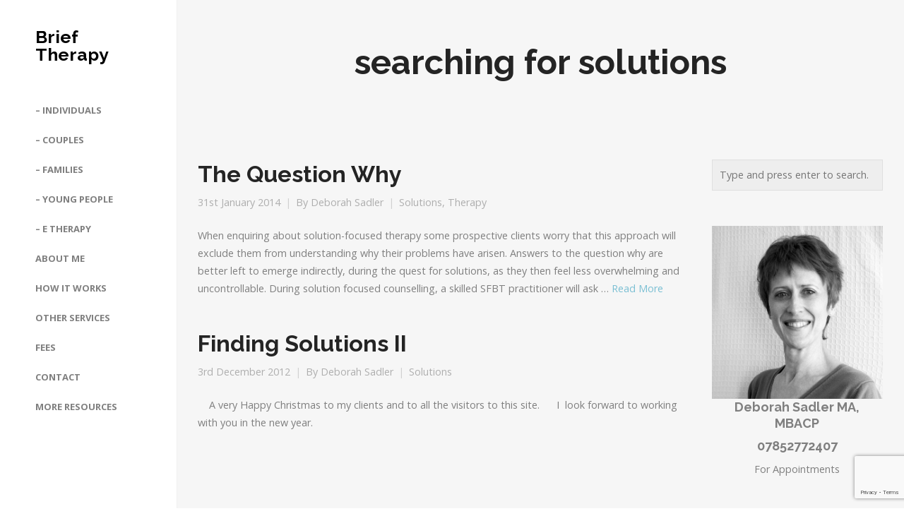

--- FILE ---
content_type: text/html; charset=utf-8
request_url: https://www.google.com/recaptcha/api2/anchor?ar=1&k=6Ledv4wUAAAAAIcR8A6NgsGMsMmkPWTAkk36MR9u&co=aHR0cHM6Ly93d3cuYnJpZWYtdGhlcmFweS5vcmcudWs6NDQz&hl=en&v=PoyoqOPhxBO7pBk68S4YbpHZ&size=invisible&anchor-ms=20000&execute-ms=30000&cb=m954wtvmxvb7
body_size: 48900
content:
<!DOCTYPE HTML><html dir="ltr" lang="en"><head><meta http-equiv="Content-Type" content="text/html; charset=UTF-8">
<meta http-equiv="X-UA-Compatible" content="IE=edge">
<title>reCAPTCHA</title>
<style type="text/css">
/* cyrillic-ext */
@font-face {
  font-family: 'Roboto';
  font-style: normal;
  font-weight: 400;
  font-stretch: 100%;
  src: url(//fonts.gstatic.com/s/roboto/v48/KFO7CnqEu92Fr1ME7kSn66aGLdTylUAMa3GUBHMdazTgWw.woff2) format('woff2');
  unicode-range: U+0460-052F, U+1C80-1C8A, U+20B4, U+2DE0-2DFF, U+A640-A69F, U+FE2E-FE2F;
}
/* cyrillic */
@font-face {
  font-family: 'Roboto';
  font-style: normal;
  font-weight: 400;
  font-stretch: 100%;
  src: url(//fonts.gstatic.com/s/roboto/v48/KFO7CnqEu92Fr1ME7kSn66aGLdTylUAMa3iUBHMdazTgWw.woff2) format('woff2');
  unicode-range: U+0301, U+0400-045F, U+0490-0491, U+04B0-04B1, U+2116;
}
/* greek-ext */
@font-face {
  font-family: 'Roboto';
  font-style: normal;
  font-weight: 400;
  font-stretch: 100%;
  src: url(//fonts.gstatic.com/s/roboto/v48/KFO7CnqEu92Fr1ME7kSn66aGLdTylUAMa3CUBHMdazTgWw.woff2) format('woff2');
  unicode-range: U+1F00-1FFF;
}
/* greek */
@font-face {
  font-family: 'Roboto';
  font-style: normal;
  font-weight: 400;
  font-stretch: 100%;
  src: url(//fonts.gstatic.com/s/roboto/v48/KFO7CnqEu92Fr1ME7kSn66aGLdTylUAMa3-UBHMdazTgWw.woff2) format('woff2');
  unicode-range: U+0370-0377, U+037A-037F, U+0384-038A, U+038C, U+038E-03A1, U+03A3-03FF;
}
/* math */
@font-face {
  font-family: 'Roboto';
  font-style: normal;
  font-weight: 400;
  font-stretch: 100%;
  src: url(//fonts.gstatic.com/s/roboto/v48/KFO7CnqEu92Fr1ME7kSn66aGLdTylUAMawCUBHMdazTgWw.woff2) format('woff2');
  unicode-range: U+0302-0303, U+0305, U+0307-0308, U+0310, U+0312, U+0315, U+031A, U+0326-0327, U+032C, U+032F-0330, U+0332-0333, U+0338, U+033A, U+0346, U+034D, U+0391-03A1, U+03A3-03A9, U+03B1-03C9, U+03D1, U+03D5-03D6, U+03F0-03F1, U+03F4-03F5, U+2016-2017, U+2034-2038, U+203C, U+2040, U+2043, U+2047, U+2050, U+2057, U+205F, U+2070-2071, U+2074-208E, U+2090-209C, U+20D0-20DC, U+20E1, U+20E5-20EF, U+2100-2112, U+2114-2115, U+2117-2121, U+2123-214F, U+2190, U+2192, U+2194-21AE, U+21B0-21E5, U+21F1-21F2, U+21F4-2211, U+2213-2214, U+2216-22FF, U+2308-230B, U+2310, U+2319, U+231C-2321, U+2336-237A, U+237C, U+2395, U+239B-23B7, U+23D0, U+23DC-23E1, U+2474-2475, U+25AF, U+25B3, U+25B7, U+25BD, U+25C1, U+25CA, U+25CC, U+25FB, U+266D-266F, U+27C0-27FF, U+2900-2AFF, U+2B0E-2B11, U+2B30-2B4C, U+2BFE, U+3030, U+FF5B, U+FF5D, U+1D400-1D7FF, U+1EE00-1EEFF;
}
/* symbols */
@font-face {
  font-family: 'Roboto';
  font-style: normal;
  font-weight: 400;
  font-stretch: 100%;
  src: url(//fonts.gstatic.com/s/roboto/v48/KFO7CnqEu92Fr1ME7kSn66aGLdTylUAMaxKUBHMdazTgWw.woff2) format('woff2');
  unicode-range: U+0001-000C, U+000E-001F, U+007F-009F, U+20DD-20E0, U+20E2-20E4, U+2150-218F, U+2190, U+2192, U+2194-2199, U+21AF, U+21E6-21F0, U+21F3, U+2218-2219, U+2299, U+22C4-22C6, U+2300-243F, U+2440-244A, U+2460-24FF, U+25A0-27BF, U+2800-28FF, U+2921-2922, U+2981, U+29BF, U+29EB, U+2B00-2BFF, U+4DC0-4DFF, U+FFF9-FFFB, U+10140-1018E, U+10190-1019C, U+101A0, U+101D0-101FD, U+102E0-102FB, U+10E60-10E7E, U+1D2C0-1D2D3, U+1D2E0-1D37F, U+1F000-1F0FF, U+1F100-1F1AD, U+1F1E6-1F1FF, U+1F30D-1F30F, U+1F315, U+1F31C, U+1F31E, U+1F320-1F32C, U+1F336, U+1F378, U+1F37D, U+1F382, U+1F393-1F39F, U+1F3A7-1F3A8, U+1F3AC-1F3AF, U+1F3C2, U+1F3C4-1F3C6, U+1F3CA-1F3CE, U+1F3D4-1F3E0, U+1F3ED, U+1F3F1-1F3F3, U+1F3F5-1F3F7, U+1F408, U+1F415, U+1F41F, U+1F426, U+1F43F, U+1F441-1F442, U+1F444, U+1F446-1F449, U+1F44C-1F44E, U+1F453, U+1F46A, U+1F47D, U+1F4A3, U+1F4B0, U+1F4B3, U+1F4B9, U+1F4BB, U+1F4BF, U+1F4C8-1F4CB, U+1F4D6, U+1F4DA, U+1F4DF, U+1F4E3-1F4E6, U+1F4EA-1F4ED, U+1F4F7, U+1F4F9-1F4FB, U+1F4FD-1F4FE, U+1F503, U+1F507-1F50B, U+1F50D, U+1F512-1F513, U+1F53E-1F54A, U+1F54F-1F5FA, U+1F610, U+1F650-1F67F, U+1F687, U+1F68D, U+1F691, U+1F694, U+1F698, U+1F6AD, U+1F6B2, U+1F6B9-1F6BA, U+1F6BC, U+1F6C6-1F6CF, U+1F6D3-1F6D7, U+1F6E0-1F6EA, U+1F6F0-1F6F3, U+1F6F7-1F6FC, U+1F700-1F7FF, U+1F800-1F80B, U+1F810-1F847, U+1F850-1F859, U+1F860-1F887, U+1F890-1F8AD, U+1F8B0-1F8BB, U+1F8C0-1F8C1, U+1F900-1F90B, U+1F93B, U+1F946, U+1F984, U+1F996, U+1F9E9, U+1FA00-1FA6F, U+1FA70-1FA7C, U+1FA80-1FA89, U+1FA8F-1FAC6, U+1FACE-1FADC, U+1FADF-1FAE9, U+1FAF0-1FAF8, U+1FB00-1FBFF;
}
/* vietnamese */
@font-face {
  font-family: 'Roboto';
  font-style: normal;
  font-weight: 400;
  font-stretch: 100%;
  src: url(//fonts.gstatic.com/s/roboto/v48/KFO7CnqEu92Fr1ME7kSn66aGLdTylUAMa3OUBHMdazTgWw.woff2) format('woff2');
  unicode-range: U+0102-0103, U+0110-0111, U+0128-0129, U+0168-0169, U+01A0-01A1, U+01AF-01B0, U+0300-0301, U+0303-0304, U+0308-0309, U+0323, U+0329, U+1EA0-1EF9, U+20AB;
}
/* latin-ext */
@font-face {
  font-family: 'Roboto';
  font-style: normal;
  font-weight: 400;
  font-stretch: 100%;
  src: url(//fonts.gstatic.com/s/roboto/v48/KFO7CnqEu92Fr1ME7kSn66aGLdTylUAMa3KUBHMdazTgWw.woff2) format('woff2');
  unicode-range: U+0100-02BA, U+02BD-02C5, U+02C7-02CC, U+02CE-02D7, U+02DD-02FF, U+0304, U+0308, U+0329, U+1D00-1DBF, U+1E00-1E9F, U+1EF2-1EFF, U+2020, U+20A0-20AB, U+20AD-20C0, U+2113, U+2C60-2C7F, U+A720-A7FF;
}
/* latin */
@font-face {
  font-family: 'Roboto';
  font-style: normal;
  font-weight: 400;
  font-stretch: 100%;
  src: url(//fonts.gstatic.com/s/roboto/v48/KFO7CnqEu92Fr1ME7kSn66aGLdTylUAMa3yUBHMdazQ.woff2) format('woff2');
  unicode-range: U+0000-00FF, U+0131, U+0152-0153, U+02BB-02BC, U+02C6, U+02DA, U+02DC, U+0304, U+0308, U+0329, U+2000-206F, U+20AC, U+2122, U+2191, U+2193, U+2212, U+2215, U+FEFF, U+FFFD;
}
/* cyrillic-ext */
@font-face {
  font-family: 'Roboto';
  font-style: normal;
  font-weight: 500;
  font-stretch: 100%;
  src: url(//fonts.gstatic.com/s/roboto/v48/KFO7CnqEu92Fr1ME7kSn66aGLdTylUAMa3GUBHMdazTgWw.woff2) format('woff2');
  unicode-range: U+0460-052F, U+1C80-1C8A, U+20B4, U+2DE0-2DFF, U+A640-A69F, U+FE2E-FE2F;
}
/* cyrillic */
@font-face {
  font-family: 'Roboto';
  font-style: normal;
  font-weight: 500;
  font-stretch: 100%;
  src: url(//fonts.gstatic.com/s/roboto/v48/KFO7CnqEu92Fr1ME7kSn66aGLdTylUAMa3iUBHMdazTgWw.woff2) format('woff2');
  unicode-range: U+0301, U+0400-045F, U+0490-0491, U+04B0-04B1, U+2116;
}
/* greek-ext */
@font-face {
  font-family: 'Roboto';
  font-style: normal;
  font-weight: 500;
  font-stretch: 100%;
  src: url(//fonts.gstatic.com/s/roboto/v48/KFO7CnqEu92Fr1ME7kSn66aGLdTylUAMa3CUBHMdazTgWw.woff2) format('woff2');
  unicode-range: U+1F00-1FFF;
}
/* greek */
@font-face {
  font-family: 'Roboto';
  font-style: normal;
  font-weight: 500;
  font-stretch: 100%;
  src: url(//fonts.gstatic.com/s/roboto/v48/KFO7CnqEu92Fr1ME7kSn66aGLdTylUAMa3-UBHMdazTgWw.woff2) format('woff2');
  unicode-range: U+0370-0377, U+037A-037F, U+0384-038A, U+038C, U+038E-03A1, U+03A3-03FF;
}
/* math */
@font-face {
  font-family: 'Roboto';
  font-style: normal;
  font-weight: 500;
  font-stretch: 100%;
  src: url(//fonts.gstatic.com/s/roboto/v48/KFO7CnqEu92Fr1ME7kSn66aGLdTylUAMawCUBHMdazTgWw.woff2) format('woff2');
  unicode-range: U+0302-0303, U+0305, U+0307-0308, U+0310, U+0312, U+0315, U+031A, U+0326-0327, U+032C, U+032F-0330, U+0332-0333, U+0338, U+033A, U+0346, U+034D, U+0391-03A1, U+03A3-03A9, U+03B1-03C9, U+03D1, U+03D5-03D6, U+03F0-03F1, U+03F4-03F5, U+2016-2017, U+2034-2038, U+203C, U+2040, U+2043, U+2047, U+2050, U+2057, U+205F, U+2070-2071, U+2074-208E, U+2090-209C, U+20D0-20DC, U+20E1, U+20E5-20EF, U+2100-2112, U+2114-2115, U+2117-2121, U+2123-214F, U+2190, U+2192, U+2194-21AE, U+21B0-21E5, U+21F1-21F2, U+21F4-2211, U+2213-2214, U+2216-22FF, U+2308-230B, U+2310, U+2319, U+231C-2321, U+2336-237A, U+237C, U+2395, U+239B-23B7, U+23D0, U+23DC-23E1, U+2474-2475, U+25AF, U+25B3, U+25B7, U+25BD, U+25C1, U+25CA, U+25CC, U+25FB, U+266D-266F, U+27C0-27FF, U+2900-2AFF, U+2B0E-2B11, U+2B30-2B4C, U+2BFE, U+3030, U+FF5B, U+FF5D, U+1D400-1D7FF, U+1EE00-1EEFF;
}
/* symbols */
@font-face {
  font-family: 'Roboto';
  font-style: normal;
  font-weight: 500;
  font-stretch: 100%;
  src: url(//fonts.gstatic.com/s/roboto/v48/KFO7CnqEu92Fr1ME7kSn66aGLdTylUAMaxKUBHMdazTgWw.woff2) format('woff2');
  unicode-range: U+0001-000C, U+000E-001F, U+007F-009F, U+20DD-20E0, U+20E2-20E4, U+2150-218F, U+2190, U+2192, U+2194-2199, U+21AF, U+21E6-21F0, U+21F3, U+2218-2219, U+2299, U+22C4-22C6, U+2300-243F, U+2440-244A, U+2460-24FF, U+25A0-27BF, U+2800-28FF, U+2921-2922, U+2981, U+29BF, U+29EB, U+2B00-2BFF, U+4DC0-4DFF, U+FFF9-FFFB, U+10140-1018E, U+10190-1019C, U+101A0, U+101D0-101FD, U+102E0-102FB, U+10E60-10E7E, U+1D2C0-1D2D3, U+1D2E0-1D37F, U+1F000-1F0FF, U+1F100-1F1AD, U+1F1E6-1F1FF, U+1F30D-1F30F, U+1F315, U+1F31C, U+1F31E, U+1F320-1F32C, U+1F336, U+1F378, U+1F37D, U+1F382, U+1F393-1F39F, U+1F3A7-1F3A8, U+1F3AC-1F3AF, U+1F3C2, U+1F3C4-1F3C6, U+1F3CA-1F3CE, U+1F3D4-1F3E0, U+1F3ED, U+1F3F1-1F3F3, U+1F3F5-1F3F7, U+1F408, U+1F415, U+1F41F, U+1F426, U+1F43F, U+1F441-1F442, U+1F444, U+1F446-1F449, U+1F44C-1F44E, U+1F453, U+1F46A, U+1F47D, U+1F4A3, U+1F4B0, U+1F4B3, U+1F4B9, U+1F4BB, U+1F4BF, U+1F4C8-1F4CB, U+1F4D6, U+1F4DA, U+1F4DF, U+1F4E3-1F4E6, U+1F4EA-1F4ED, U+1F4F7, U+1F4F9-1F4FB, U+1F4FD-1F4FE, U+1F503, U+1F507-1F50B, U+1F50D, U+1F512-1F513, U+1F53E-1F54A, U+1F54F-1F5FA, U+1F610, U+1F650-1F67F, U+1F687, U+1F68D, U+1F691, U+1F694, U+1F698, U+1F6AD, U+1F6B2, U+1F6B9-1F6BA, U+1F6BC, U+1F6C6-1F6CF, U+1F6D3-1F6D7, U+1F6E0-1F6EA, U+1F6F0-1F6F3, U+1F6F7-1F6FC, U+1F700-1F7FF, U+1F800-1F80B, U+1F810-1F847, U+1F850-1F859, U+1F860-1F887, U+1F890-1F8AD, U+1F8B0-1F8BB, U+1F8C0-1F8C1, U+1F900-1F90B, U+1F93B, U+1F946, U+1F984, U+1F996, U+1F9E9, U+1FA00-1FA6F, U+1FA70-1FA7C, U+1FA80-1FA89, U+1FA8F-1FAC6, U+1FACE-1FADC, U+1FADF-1FAE9, U+1FAF0-1FAF8, U+1FB00-1FBFF;
}
/* vietnamese */
@font-face {
  font-family: 'Roboto';
  font-style: normal;
  font-weight: 500;
  font-stretch: 100%;
  src: url(//fonts.gstatic.com/s/roboto/v48/KFO7CnqEu92Fr1ME7kSn66aGLdTylUAMa3OUBHMdazTgWw.woff2) format('woff2');
  unicode-range: U+0102-0103, U+0110-0111, U+0128-0129, U+0168-0169, U+01A0-01A1, U+01AF-01B0, U+0300-0301, U+0303-0304, U+0308-0309, U+0323, U+0329, U+1EA0-1EF9, U+20AB;
}
/* latin-ext */
@font-face {
  font-family: 'Roboto';
  font-style: normal;
  font-weight: 500;
  font-stretch: 100%;
  src: url(//fonts.gstatic.com/s/roboto/v48/KFO7CnqEu92Fr1ME7kSn66aGLdTylUAMa3KUBHMdazTgWw.woff2) format('woff2');
  unicode-range: U+0100-02BA, U+02BD-02C5, U+02C7-02CC, U+02CE-02D7, U+02DD-02FF, U+0304, U+0308, U+0329, U+1D00-1DBF, U+1E00-1E9F, U+1EF2-1EFF, U+2020, U+20A0-20AB, U+20AD-20C0, U+2113, U+2C60-2C7F, U+A720-A7FF;
}
/* latin */
@font-face {
  font-family: 'Roboto';
  font-style: normal;
  font-weight: 500;
  font-stretch: 100%;
  src: url(//fonts.gstatic.com/s/roboto/v48/KFO7CnqEu92Fr1ME7kSn66aGLdTylUAMa3yUBHMdazQ.woff2) format('woff2');
  unicode-range: U+0000-00FF, U+0131, U+0152-0153, U+02BB-02BC, U+02C6, U+02DA, U+02DC, U+0304, U+0308, U+0329, U+2000-206F, U+20AC, U+2122, U+2191, U+2193, U+2212, U+2215, U+FEFF, U+FFFD;
}
/* cyrillic-ext */
@font-face {
  font-family: 'Roboto';
  font-style: normal;
  font-weight: 900;
  font-stretch: 100%;
  src: url(//fonts.gstatic.com/s/roboto/v48/KFO7CnqEu92Fr1ME7kSn66aGLdTylUAMa3GUBHMdazTgWw.woff2) format('woff2');
  unicode-range: U+0460-052F, U+1C80-1C8A, U+20B4, U+2DE0-2DFF, U+A640-A69F, U+FE2E-FE2F;
}
/* cyrillic */
@font-face {
  font-family: 'Roboto';
  font-style: normal;
  font-weight: 900;
  font-stretch: 100%;
  src: url(//fonts.gstatic.com/s/roboto/v48/KFO7CnqEu92Fr1ME7kSn66aGLdTylUAMa3iUBHMdazTgWw.woff2) format('woff2');
  unicode-range: U+0301, U+0400-045F, U+0490-0491, U+04B0-04B1, U+2116;
}
/* greek-ext */
@font-face {
  font-family: 'Roboto';
  font-style: normal;
  font-weight: 900;
  font-stretch: 100%;
  src: url(//fonts.gstatic.com/s/roboto/v48/KFO7CnqEu92Fr1ME7kSn66aGLdTylUAMa3CUBHMdazTgWw.woff2) format('woff2');
  unicode-range: U+1F00-1FFF;
}
/* greek */
@font-face {
  font-family: 'Roboto';
  font-style: normal;
  font-weight: 900;
  font-stretch: 100%;
  src: url(//fonts.gstatic.com/s/roboto/v48/KFO7CnqEu92Fr1ME7kSn66aGLdTylUAMa3-UBHMdazTgWw.woff2) format('woff2');
  unicode-range: U+0370-0377, U+037A-037F, U+0384-038A, U+038C, U+038E-03A1, U+03A3-03FF;
}
/* math */
@font-face {
  font-family: 'Roboto';
  font-style: normal;
  font-weight: 900;
  font-stretch: 100%;
  src: url(//fonts.gstatic.com/s/roboto/v48/KFO7CnqEu92Fr1ME7kSn66aGLdTylUAMawCUBHMdazTgWw.woff2) format('woff2');
  unicode-range: U+0302-0303, U+0305, U+0307-0308, U+0310, U+0312, U+0315, U+031A, U+0326-0327, U+032C, U+032F-0330, U+0332-0333, U+0338, U+033A, U+0346, U+034D, U+0391-03A1, U+03A3-03A9, U+03B1-03C9, U+03D1, U+03D5-03D6, U+03F0-03F1, U+03F4-03F5, U+2016-2017, U+2034-2038, U+203C, U+2040, U+2043, U+2047, U+2050, U+2057, U+205F, U+2070-2071, U+2074-208E, U+2090-209C, U+20D0-20DC, U+20E1, U+20E5-20EF, U+2100-2112, U+2114-2115, U+2117-2121, U+2123-214F, U+2190, U+2192, U+2194-21AE, U+21B0-21E5, U+21F1-21F2, U+21F4-2211, U+2213-2214, U+2216-22FF, U+2308-230B, U+2310, U+2319, U+231C-2321, U+2336-237A, U+237C, U+2395, U+239B-23B7, U+23D0, U+23DC-23E1, U+2474-2475, U+25AF, U+25B3, U+25B7, U+25BD, U+25C1, U+25CA, U+25CC, U+25FB, U+266D-266F, U+27C0-27FF, U+2900-2AFF, U+2B0E-2B11, U+2B30-2B4C, U+2BFE, U+3030, U+FF5B, U+FF5D, U+1D400-1D7FF, U+1EE00-1EEFF;
}
/* symbols */
@font-face {
  font-family: 'Roboto';
  font-style: normal;
  font-weight: 900;
  font-stretch: 100%;
  src: url(//fonts.gstatic.com/s/roboto/v48/KFO7CnqEu92Fr1ME7kSn66aGLdTylUAMaxKUBHMdazTgWw.woff2) format('woff2');
  unicode-range: U+0001-000C, U+000E-001F, U+007F-009F, U+20DD-20E0, U+20E2-20E4, U+2150-218F, U+2190, U+2192, U+2194-2199, U+21AF, U+21E6-21F0, U+21F3, U+2218-2219, U+2299, U+22C4-22C6, U+2300-243F, U+2440-244A, U+2460-24FF, U+25A0-27BF, U+2800-28FF, U+2921-2922, U+2981, U+29BF, U+29EB, U+2B00-2BFF, U+4DC0-4DFF, U+FFF9-FFFB, U+10140-1018E, U+10190-1019C, U+101A0, U+101D0-101FD, U+102E0-102FB, U+10E60-10E7E, U+1D2C0-1D2D3, U+1D2E0-1D37F, U+1F000-1F0FF, U+1F100-1F1AD, U+1F1E6-1F1FF, U+1F30D-1F30F, U+1F315, U+1F31C, U+1F31E, U+1F320-1F32C, U+1F336, U+1F378, U+1F37D, U+1F382, U+1F393-1F39F, U+1F3A7-1F3A8, U+1F3AC-1F3AF, U+1F3C2, U+1F3C4-1F3C6, U+1F3CA-1F3CE, U+1F3D4-1F3E0, U+1F3ED, U+1F3F1-1F3F3, U+1F3F5-1F3F7, U+1F408, U+1F415, U+1F41F, U+1F426, U+1F43F, U+1F441-1F442, U+1F444, U+1F446-1F449, U+1F44C-1F44E, U+1F453, U+1F46A, U+1F47D, U+1F4A3, U+1F4B0, U+1F4B3, U+1F4B9, U+1F4BB, U+1F4BF, U+1F4C8-1F4CB, U+1F4D6, U+1F4DA, U+1F4DF, U+1F4E3-1F4E6, U+1F4EA-1F4ED, U+1F4F7, U+1F4F9-1F4FB, U+1F4FD-1F4FE, U+1F503, U+1F507-1F50B, U+1F50D, U+1F512-1F513, U+1F53E-1F54A, U+1F54F-1F5FA, U+1F610, U+1F650-1F67F, U+1F687, U+1F68D, U+1F691, U+1F694, U+1F698, U+1F6AD, U+1F6B2, U+1F6B9-1F6BA, U+1F6BC, U+1F6C6-1F6CF, U+1F6D3-1F6D7, U+1F6E0-1F6EA, U+1F6F0-1F6F3, U+1F6F7-1F6FC, U+1F700-1F7FF, U+1F800-1F80B, U+1F810-1F847, U+1F850-1F859, U+1F860-1F887, U+1F890-1F8AD, U+1F8B0-1F8BB, U+1F8C0-1F8C1, U+1F900-1F90B, U+1F93B, U+1F946, U+1F984, U+1F996, U+1F9E9, U+1FA00-1FA6F, U+1FA70-1FA7C, U+1FA80-1FA89, U+1FA8F-1FAC6, U+1FACE-1FADC, U+1FADF-1FAE9, U+1FAF0-1FAF8, U+1FB00-1FBFF;
}
/* vietnamese */
@font-face {
  font-family: 'Roboto';
  font-style: normal;
  font-weight: 900;
  font-stretch: 100%;
  src: url(//fonts.gstatic.com/s/roboto/v48/KFO7CnqEu92Fr1ME7kSn66aGLdTylUAMa3OUBHMdazTgWw.woff2) format('woff2');
  unicode-range: U+0102-0103, U+0110-0111, U+0128-0129, U+0168-0169, U+01A0-01A1, U+01AF-01B0, U+0300-0301, U+0303-0304, U+0308-0309, U+0323, U+0329, U+1EA0-1EF9, U+20AB;
}
/* latin-ext */
@font-face {
  font-family: 'Roboto';
  font-style: normal;
  font-weight: 900;
  font-stretch: 100%;
  src: url(//fonts.gstatic.com/s/roboto/v48/KFO7CnqEu92Fr1ME7kSn66aGLdTylUAMa3KUBHMdazTgWw.woff2) format('woff2');
  unicode-range: U+0100-02BA, U+02BD-02C5, U+02C7-02CC, U+02CE-02D7, U+02DD-02FF, U+0304, U+0308, U+0329, U+1D00-1DBF, U+1E00-1E9F, U+1EF2-1EFF, U+2020, U+20A0-20AB, U+20AD-20C0, U+2113, U+2C60-2C7F, U+A720-A7FF;
}
/* latin */
@font-face {
  font-family: 'Roboto';
  font-style: normal;
  font-weight: 900;
  font-stretch: 100%;
  src: url(//fonts.gstatic.com/s/roboto/v48/KFO7CnqEu92Fr1ME7kSn66aGLdTylUAMa3yUBHMdazQ.woff2) format('woff2');
  unicode-range: U+0000-00FF, U+0131, U+0152-0153, U+02BB-02BC, U+02C6, U+02DA, U+02DC, U+0304, U+0308, U+0329, U+2000-206F, U+20AC, U+2122, U+2191, U+2193, U+2212, U+2215, U+FEFF, U+FFFD;
}

</style>
<link rel="stylesheet" type="text/css" href="https://www.gstatic.com/recaptcha/releases/PoyoqOPhxBO7pBk68S4YbpHZ/styles__ltr.css">
<script nonce="MSOpybgNoXG0-32O0kWBRw" type="text/javascript">window['__recaptcha_api'] = 'https://www.google.com/recaptcha/api2/';</script>
<script type="text/javascript" src="https://www.gstatic.com/recaptcha/releases/PoyoqOPhxBO7pBk68S4YbpHZ/recaptcha__en.js" nonce="MSOpybgNoXG0-32O0kWBRw">
      
    </script></head>
<body><div id="rc-anchor-alert" class="rc-anchor-alert"></div>
<input type="hidden" id="recaptcha-token" value="[base64]">
<script type="text/javascript" nonce="MSOpybgNoXG0-32O0kWBRw">
      recaptcha.anchor.Main.init("[\x22ainput\x22,[\x22bgdata\x22,\x22\x22,\[base64]/[base64]/bmV3IFpbdF0obVswXSk6Sz09Mj9uZXcgWlt0XShtWzBdLG1bMV0pOks9PTM/bmV3IFpbdF0obVswXSxtWzFdLG1bMl0pOks9PTQ/[base64]/[base64]/[base64]/[base64]/[base64]/[base64]/[base64]/[base64]/[base64]/[base64]/[base64]/[base64]/[base64]/[base64]\\u003d\\u003d\x22,\[base64]\x22,\x22IU3ChMKSOhJCLETCg2LDkMOSw4rCvMOow4HCs8OwZMKXwqvDphTDsiTDm2I7wqrDscKtccKREcKeFVMdwrM7woA6eATDqAl4w7nCoDfCl3h2wobDjSTDp0ZUw4bDmGUOw44Bw67DrC7CiCQ/w6vCmHpjG1ptcXnDmCErMsOOTFXClMOKW8Ocwqx+DcK9wrTCtMOAw6TCvz/CnngHLCIaFGc/w6jDgQFbWD/CkWhUwqLCuMOiw6ZgOcO/[base64]/DisKgwr/DqxjDkkvCksOmwr9KFDTCqmMCwqZaw79Fw6FcJMO1NR1aw5/CksKQw63CjCLCkgjCtGfClW7CnTBhV8O5E0dCHcK4wr7DgSE7w7PCqi7DkcKXJsKzFUXDmcKVw7LCpyvDrzI+w5zCngMRQ0ZNwr9YIsOJBsK3w4vCtn7CjU/Cj8KNWMKFLxpecjYWw6/DmMKLw7LCrX5qWwTDmRg4AsO4TgF7RhnDl0zDthoSwqYxwqAxaMKJwoJ1w4UKwpl+eMOPU3E9PA/CoVzCpA8tVy0TQxLDmMK0w4k7w7HDo8OQw5tVwqnCqsKZFBFmwqzCnSDCtXxMS8OJcsKFworCmsKAwp/CisOjXVjDvMOjb0rDpiFSWWhwwqd+wpokw6fCocK0wrXCscK+wrEfThDDiVkHw5/CksKjeTR4w5lVw4N3w6bCmsKqw6rDrcO+WR5XwrwWwrVcaTLCp8K/w6YTwpx4wr9EawLDoMKMBDcoLBvCqMKXL8O2wrDDgMO8WsKmw4IWOMK+wqwqwr3CscK4W3Nfwq0Sw7VmwrEuw6XDpsKQYMKCwpByXQ7CpGM7w54LfRUuwq0jw4HDqsO5wrbDv8Kew7wHwqRNDFHDmsKcwpfDuFvCmsOjYsKEw4/ChcKnbMKHCsOkdRDDocK/QV7Dh8KhGMOhdmvCkMOAd8OMw51FQcKNw4TCk217wo4qfjsUwo7DsG3DscOXwq3DiMK2Ox9/w7DDrMObwpnCm2vCpCF5wo9tRcOuRsOMwofCscKuwqTChmTCusO+f8K1HcKWwq7DlXVaYXV1RcKGS8K8HcKhwq3CqMONw4E6w5pww6PCpDMfwpvCrn/DlXXCklDCpmoGw5fDnsKCH8KwwplhTjM7wpXCtsOqM13Clm5VwoM/w5NhPMKXelIgRcKOKm/Dqwplwr4+wrfDuMO5eMKhJsO0wp1nw6vCoMKGS8K2XMKeTcK5OmI0woLCr8K6ERvCsWHDiMKZV20DaDojKR/[base64]/[base64]/CihzCssOVZGVpw75Uwo5Cw7/[base64]/CscOGfcK8w5rDl8KIwrpbOMKhCsODwrwhwqZfw7ZbwqRYwq7DrsOtw6XDmxhMZcKfeMKqw6Ucw5HDu8KUw4hGXCd9wr/[base64]/CvcKVwqFzO0Bkwp7Dng7CpcKwdU5QwqXCqsKZw5MRFVo+w5/[base64]/Cp8O0w457w4dWPDLDq8KNXMKRQ3QcwoR+HGbCmMKIwqXDocOGRHDDgADCp8O0fMKEIcKsw7/CocKQBHEWwr/[base64]/QmBlYcOMwohGecOhIMKLw7ZVcz8TZcOkFMKMwpV7PcOfbMOBw414w5rDgBTDmMOYw7DDlyPDvcO/JB7ChcK4KMOwEsOaw5zCnBx2IMOqwr/CgMK+SMO0wpsYwoDCnDAewpsRVcKCwqLCqsOeesOYbGrCl004Vxo1EmPCp0fCkcKrT0dDwrLDlX1qw6bDrsKQw5fCtMOYKnXCjBbDgCXDtzBqOcOWKwkDwo3Cs8OFAcO1X2dfb8KAwqQNw67DvMKeRcKyMxHDhEjCmsOJLMOIWsOAw5BLw6/DiSoKeMOOw7ctwoIxwpFDw5IPw78zwr/CvsKwAnPCkFUhVXjClXfCtkE/H3pZwpYhw7vCj8O4wow8fMKKGnFRP8OOGMKQVcO+wodmwrVmRsOdIExuwp/DisKZwp7Dsi5XWGbDix94PcKnSWfCiXnDkn3CqMK5eMOIw4vCmsOsXMO8KUbCo8OgwoFTw6Q4aMKqwoXDizfCmcKnawVxwpVCwoPDihrCrQTCoTNYw6J2EjnCmMOJwrfDgcK7ScKtwpjCuyfDlT9WbAfCuDUpZV1nwozCnMOCMcKxw7cew5TCv3fCt8O9RkXCqsOTwr/Ckl0Mw4VDwrbCn1TDjsOLwowcwpsxFCbDtSrCs8K/w6c/w4bCu8KgwqLCl8KvDgg0wr7DgBxJAkfCpMO3PcOAI8KJwpMLX8KSCMK4wo0hblhfHiFww53DtVXCoScKBcOSNTPCkMKEeUXCvsKFasOow6tpX3HDmzkvUwLDnzdywr1wwpfDgVkMw5UResK/SmM0NMOhw7Elwr54fwhvJsOzw6A7X8KWJsKMdcOGQyLCo8OGwrVJw7PDtsO9w4/Dr8O4bB/DmsK7CsKmKcKnIVXDnC/DnMOqw5jDt8Obw6J/[base64]/DrVVcw5A9WMO6w6/DmcOQVA14w6zCicO+aMKUcB0hwp0wKcOZwpdKWMK1IcOFwrAXw5nChWMCGcKNZ8KvEmTCl8OiAMOQwr3CpAo2bXliLBsNRAZvw5TDlXciY8Onw6XCiMO7wpLDl8KLbcOEwq/[base64]/VsKBw6BFAkNgw45ewp7CnwbDtcKgwqYiMzvDpMKHQnbCrjwmwp9UOj9QJA9zwoPDj8OTw5fChMK0w5TClGvDnlNZRcOxwqRqR8K/DkTCo0NTwoPCqsKzwqvDmcOUwq3Cl3HCnTvDisKbw4YPwoHCsMONflxXcMK4w4jDpWLDtwfDiTvCscK3YhlQCh5dZEAZw6QTw6sIwoLDgcKuw5Q1w77DhR/CklPDmx4OKcKMNCVXNMKuE8KCwo3DtsK4QkhYw6DDqMKUwpFOw5jDqMKnamnDvsKdaDHDgmM3wpYLQMK2cWNqw4MIwqEqwrDDizHCpRZ8w77CvMK5w4BUBcKbwpPCh8OFwovDgwPDtT5hUgnDuMOtaB9rw6VVwohvw4LDpg5/HcKUSyQmZ1jDusKIwrHDqXJQwroEFmsIKxFnw7xyBi07w7BNw6kaYAVwwpPDg8Omw5LCjcKfwrNHPcOCwoHCkMK1HhPDrlnCrMOGOcKQesOXw4rDjsKifiNVbmnCuX8MPsOif8K/Q0AnDzc2wo8vwofCo8KjOTAUH8KBwrPDlcOFMcOywrzDgsKQHEfDiF0lwpYKHg1aw4drw7TCu8KiFcKjax01Z8K7wp4Ze3V8d07DicOOw6MQw67DtlvDmiFELnIhw54ew7LDt8O+woNuwrbCkxfCssObF8Omw5zDusOZcjHCoD/[base64]/DrmAow5xRAsKLIMKDckHCsMO9w6UCGMOWYjUMMcKTwpwwwojDi1rDoMK/wqwCAU5/w745TDF+w6FXZ8OnInLDo8KuaXDCh8KLFcK0OCbCuxrDtsOCw7nCkMOJMCFwwpNMwpVqE35fPsObTsKJwq7DhsOMA2rClsOvw6sDw4UVw5lZwoHCkcK9e8KSw67CmnLDjUfCsMK+KcKKeS0Pw4jCpcOiwoDCpT85wrvCtsKOwrdrL8OARsO+fcKHDAdyEsKYw4PDi0l/aMOnWSg8ZDXDkGDDpcKoS24pw4/[base64]/[base64]/NsK7w5XCvHAMw44aw6rDtMOKYcK9w7pJw63DgTXCuT8RLy7Dl23CiWI7wrNGw7tQbEfDhMOlw5rCoMKuw4oDw5TDo8OKw7lgwq5ffcOYbcKhHMKBUsKtwr7CnMKRwojDkMKXJh1iKgQjwozDksKCGE/[base64]/CtxIfw6Jawr/CicO/D1cww5lBbcKBwo/CpcKjw5jChMOyw5zDlcOJIMOywoI3wp3DtBTDhMKedMKIX8O4WzbDmFREw7wRccOiwp7DqFd4wpUzasKFJBXDl8Oqw4pNwoDCjkA9w6PDvn8kw5rCqxIvwoMxw4VRISnCosKyIMOzw6gRwq7CucKMw6LCgHXDr8KeRMKvw47DgsK/csOYwrjCvEnDhcOLElHDh3AcX8OMwpnCpcK4Ki57w6lAwrBxAWIaH8OUwpvDiMOcwrnCjFbDksKEw5hIZT3CjMKVOcOfwozCqnsZwobCp8Ktw5gzQMK0wqFlYsOcZz/CkcO1ODnDj1HCj33DuQrDscOsw4kzwpjDr15OES9ew6zCnUfCjwtZJE0EUcO1U8KrM0LDgsOPOmI2fyXDsFrCi8Kvwr8mw43Do8KFwp1Yw7Now4jCuTrDnMK6EXLCnlfClVMww4DCk8KGw6l+BsK6w6zCjQIZw5/ClcOVwoQVw4TDt0AvNMKQdCrDs8OSIcOrwqFlwpg7LiTCvcKuehXClU1ww7IIdcOhwovDhwPCtMOwwqpyw43CrEcSwpJ6w5PDtTXCnQDDjcO2wrzClw/DjsKBwr/Cg8O7wrMKw6nDhi1BdEFRwo9kUsKMRMKzFsOnwr9XUALDoVvDjRbDv8KpAkPDjcKUw7nCrT86w7jCsMO2NgfCmFBkaMKiSAPDlGIWPXQEd8OhHVU/aUrDj2vDj2LDl8K2w5DDrsOTTcOGKFXDr8O3ZEp1H8KYw5VvORrDrVlzPcKyw6XCpsK/YMOwwqbCt2fDnMOAw7gUw43DjSzDg8O9w5Jnw6g8w57Cn8OuQsKGw7MgwpnCiQjCsy85w7HCgCbDpQXCvcOEDsOzNsOQOktMwpphwp8Cwr/DtClhZRsmwrhJdMK2PHgpwqDCokJcHC7CqsOeRsOdwq5qw6jCqcOqLMOdw6DCt8K6VBXDv8KmZMOkw6XDnnFUwrUaw5vDt8KvRFwRwpnDhSMPw5fDrRbCg24JVnPCvMKmw6HCtTl/w73DtMK2Gk98w4bDi3N2wqrCnQ1bw4/CgcKGNsKHw7RVwooiR8O7YyfDusO4HMOpeAvContABzEqInHChRRKRi7DnsOcDlUkw4tAwrsuElA0BcOawrTCon3CssO/fz3CvsKrMConwpVQw6IwUcK2TcOwwrYRwpzDrcOcw5gfwophwp0UGSrDinLCmMOQeVZzw5nDsyrCksKaw48ZBMOMwpfChGNvJ8K/B2/DssOGbsOQw7k8w4B2w5osw4QHJ8O6YCAIwrFXw4LCtMOza0c2w6XClDkbDsKdw5/CiMOBw54xVCnCpsK3UcO0MzLDjCbDt2fCrMKSPx/[base64]/OhpNw4kGfCPDrHrCmQjDi8Ojw5HCsRscDkHCo14ww5vCkcKEaHtaAhDCsBYRVMKTwpfCgGbCjwHCj8Okwr/DuTbDinrCm8OmwpvDrMK3T8OYw7t2NnMLXXfDl3/[base64]/DocKJwodPR1tJwrrDp1/CnB5xw43DuCnDoxRvw6HDrQPCpWEsw5nCi2zDm8O+CMOzWMO8wovDnxrCtsO/CcOOclJswqvDl0jCjsKywrjDtsKmZ8KJwq3Dn31YMcK8w4XDtsKvdMOKw4LCgcOuM8Kuw65Rw5J5YjY6QcO/BcK/wpF5wqZnwq5wfDZHfVvCmQXDncKYw5c5wrYhw53CuWNafyjCk3RyY8KMJwQ3UsKpZsKowq/CpsK2wqTDhw13UMKXw5DDh8OVSzHCohAwwojDlsO8OcKyfEYXw7fCpSdjAHc0wqkOw4YLLMOgUMKCMhXCj8KyWE7Do8OvLEjDnsOyOCxaCBRcIcK/woYqTEdswqhtVAvCt1EzAjZDF1k6YnzDj8OjwrzDgMOFVsOjIk/CljvDsMKDecKjw6PDjioFIjAlw4TDicOsC2zDu8KTwoRXXcOqw7UdwoTCjwDCkcOuRjFLcQ4eRMKbaCUXw7XCqy3DtzLCrGjCr8K/w53CmytNaS5Cw7zDrk4swrdFw6lTEMKjWFvDtsKxWsOUwpBPb8O8w7/CucKmRwzDjsKGwplKw6/Co8O/fQEkF8OiwozDqsKhw6snKFlhHzZuw7bCj8Kvwr3Dp8KaVMOkd8KewprDhcObe2lCwoFEw7ltDlpUw7vChC/CnxBER8OUw6hzFmcCwoPCuMK+OG/DhlIXcxN3T8KKTsKlwonDq8Ovw4UwCcOGwqrDr8OJwp4vOl8XZsOuw65CecKuIz/[base64]/[base64]/[base64]/ClsOQwrPDk8OTDh4nw4MRC8OdBG3ChcKFw51mw57Co8OBLMOtwpTDrlYvwrvDrcOFw7ZjOjx2wonCpcKeXQd/bFTDkcOQwrrCiRdZFcK5wrLCo8OMwqrCtMKYFzzDtWrDksO1FMO+w4h5akcGXAfDuWY7wqrDs1JebsOxwrjDg8OPFAMxwrUAwqvCoSDCokMZwpILZsOEMR1Rw7fDkw/Cm0Ufe37CrE9kT8KVb8KEwozCgRBOw7hFH8OGw4HDjMK+WMOpw7HDnMO4w4Fuw5cYY8K2worDg8KEGydnQMO+dMOjGMO8wrpFWHlZwo8vw5QvLjUBP3XDlUZnFMObZGlbQHk6wpR/NsKZw5zCtcORLgMGwosUP8KzFsO2wokPUEXCpkc/[base64]/DiBcOaWXDtcOUw4AbTMK1ayFEw6wswqkDwq5zw57CnnbCpMK2NBMhS8O+UcOeQsKwP2VswqTDo2AOw7QUXBbCv8OpwqIkUxssw4EAwrPCnMKIMsKLHw8zfHzCm8OCYMOTV8OpLVw+HUvDi8K7dsOsw4PDiyzDlHt8anfDtRkYYmoAw5DDkz/[base64]/w7DCmj42wqLCl8OswoTCucOSFiHDlXhXXXMDw7vDlcKoeg5+wr7CnMKvXWYFZ8KQMTRXw5kOwqZrOMOdw6xDwp/[base64]/RnoqKT16KxHDgHPCmwbDnD0gwoh4wpJzwqx9VwUxJ8KNVTJBw4d9OhXCjcKVK2nCicOLRsKFecOXworCmsK7w4Ugw7pWwrEwVsOBc8Kjw4bDtcOWwrw/L8KIw5p1wpbCt8OGBMOuwrhswrUxSm4xDzgHwojCqMK1TMKCw70Nw7nDm8K9G8OUw7TCsjXChjLDjxY4wolyLMO1wqXDhMKPw4DDlBPDtycSBsKpeChew6LDhcKKT8OKw65Mw7pNwq/DmWPDosOfX8OZckFTwqgfwpgsc2w0wopTw4DDhiEIw5t6bMOswoTCkMOiwoBjOsOoQxYSwokRZMKNw6jDhVjCqzwZNlobwoB+w6jDlMK9w47CtMKVwqHDlcKeWMOgwrLDon4dPMKXEMKGwrhqw7jDvcOGYHXDjsOuKVbCnMOOfsOVJix3w5jCih/DilfCh8K6w7HDjcKgc31mfsOsw7hsHU1iwo7DtjsWX8Kpw6fCo8KKPWfDrRVjWUDChSbDusO6wojCiyjDl8KKw6HCqjLDkTTDlRxwQcOISVAiWx7DhH52YXYqwp7CkcOBI3hCTj/[base64]/DqkXCi2bDvcOHw73DiBVTN8KdIB3CgxXCrsO0w5vCpTU5dnrCp2/DssO+B8K0w7nDpXrCqXTClipAw7zCjMKaf0LChD86TFfDrMK+VMO6BFDCvhrCi8KwAMK1FMOJwo/Dg30gwpHDscK7CHQYwoXDolHDs29xwoFxwoDDgT9+EQrChAzCvAVpGlLCilLDlVHCs3TDuDU+RFtNLRnDjh0ITDsCw7gVbcOfRQoMRX7Crktnw6cIRcOQasKnAkxfNMKcw5rCnj1lUMKtesOtQ8O0wrcnw49dw5nCuFg5w4Q4wqPDoHzCucOqFCPDtgM/[base64]/Dhi7Dj8OPwofCu0MKwqDDisOVF1cwwqDDl2TCrSnDvWnDlGlWwqsuw5MAw5UNESBOOV9kPMOaXcOBwqEiwpzCtU5PGSItw7vCnsO4cMO/WksiwojDs8KZw5HDusOPwpkCw47DuMOBHsOrw4nChsOiSA8cw6LCqGTCmjHCgWzCvA/CnjHCnDYvWGUGwqQfwoDDs2Z4wqfDo8OUwpLDqsKrwrFBw60UGsK3w4FtE2Zyw75WO8KwwpdMw7FDWToqwpVbWRTDp8K5FzkJwqXDlC3CpcOAwrLCp8K0wpXDqMKgAsK0YsKUwrAWchlAc3zCkMKSa8O9asKBFsKEwp3DshvCggPDrl5Pb155I8K4QzLCnA/[base64]/wrMxM8KLw75Nw49QJcOEYMO6FWHCoEjDl1rCj8KeXcOcw7sFYsKtwrRCRcOAAcOrbxzDkMO6ITbCrwXDj8KhHiPCtg43wq0qwrbDmcOiNzHCoMKyw5Vew6vDgXjDgz/DhcKGCBAbecOgcMKYwoHDjcKjfMOoWhhpJiUywqDCiWTCnMK1wonCtsKicsK9MlfCnUJkwpjCncOjwqzDmMKiPRLCmn8VwpTCtsKFw4lOeCPCvCMtw7BWwpDDripHEsOWaD/DnsK7wqZjXyFxdcKTwr4Ww53CksKIw6R9wozCmjFuwq4nPcO5acKvw4lkw6LCgMKbwqzDiDVaeBLDtksvPsKRw6zDuyELEcOOL8Kxwr3CoW13JSXDt8OmGQLDkWMFL8OxwpbCmMKWPBLCv3/Ck8O/a8ONOT3DpMKaPcKawqvDoDxgwojCj8O8YcKQPMOBwrjChg5RXBPDqg3CtjF+w6YAw47CtcKkHcOSdsKcwoFTK25owqTCqcKnw7bCtcOYwq8mbSxIGcOAH8OtwqJbcg5zw7NAw7PDgcKZwoowwp3Ds1Nuwo/Cukobw5TDicOOBmPDmsOGwp1Pw5/DuDLCjGLCicKYw4gUwr7CgVzDnsKpw4VUYcOoWi/Dg8KRw7gZA8KcJcO7wotcw6R/[base64]/wpBKw4pNah0ICwzDlMONSMO5TXoOI8Kmw40Uw4/DvA7CnFITwpvDpcOIIsOVTGPDqBwowpRXwrPDhcOQDEXCoyYnCcOZwrbDhcObRsO7w67CqE/DiDMbScKqTCBsVcK1fcKlwpYGw5AxwpXDgsKnw6DCnGUxw4DDgHNiRMOEwq84FcKBHk4yRsOtw7HDk8K6w5PDvSHCmMKewrfCpAPDg1LCs0LDgcKsf0PDjzHDilDDjR5nw65Awo9zw6DCiDwDwpXCsHdNw6/Ds0zDkELCmgPCp8KFw6xowrvDt8KvCU/CuHzDm0QYFFjCu8OUwpTCvMKjH8Kpw7Zkw4fDizx0w6/ChD0AR8Kuw6vDm8KBHsOKw4E4wrjDu8K8X8KDwpLDuxLCksORJCZfCxJ4w5/ClRrDncKgwrpnw5rDkMKgwr7CnMK1w4stLxk/wohUwoFyB1sFQMK2HW/CnhIICsOewqAyw5NswoTCtSTCscKnen3DmsKVwrJEw74pJsOUw73CpTxVNcKSw6hrSH3Cpi5yw4/[base64]/[base64]/w5LDtk3CmMKBwqscwqh6FsK/[base64]/CmxJbw5DDoMK/w6DCuQsYeMOpZzYCcx8ew7cub3hWWcKtwp5bPm4/QUjDgsKAw6LCh8Kmw6NDfQoQwr/CmCDChDXDmcOQwpoVPcOXPUh3w61eIMKNwqQ8OsOBw48swpnDok/DmMO2PcOfTcK3EMKOc8KzeMOnwr4eThbDkErDiFtRwr5mw5EiGVEpC8K0PMOPHMORdsOiNcOHwqfCgFfChMKhwr0ab8OZMsKLwrIIBsK3SsOcwp3DtkwWwr4SYT/DhcKoScO3E8KnwoxKw77Cj8OdEx5mX8K1K8OJXsK9NUpYDsKBwqzCpy7DkcOEwptsFMOuP0QcUsOkwqrChMOmbMO0w7Q1KcO3wpEgZk3ClmnDmMKlw490ZMKfwrQtPy8Cwq83F8KDRsOKw7s5W8KaCy8nwpfCq8KlwoBUw4/[base64]/Di0BfE8KSw5QNU8OsHUgWKRJnDxbCrHdFIsOVDMO3wqhQO2oSw6wvwobCvnd2I8OiVMKSXh/DrjFOWsODw7vCmMOgFMO7w754w6zDizgNJ38uFcOYG2fCosKgw7o+OsOkwq0/[base64]/Dsx8bw5XDpcKpw5PDj8KWw55cw6fCuMOBw4VOLBdsIlMhdRjCi2Z6JDtZIjo1wpYLw6x8aMOxw6EHFRTDnMOkQsOjwrEzwp5Qw53Ds8OqbiNJc2/DlmdFwojCjC5ew5bDpcOhZsKIBiLDqsOsVlfDnUIIWRrDjsOBw7Y1RcOYwoURw4NuwrFzw5vDrMKOeMOxwqMuw4gRbsK7CsKDw6LDvsKJDjZUw4/CoUQ7d0UlTcKpZjh4wrnDhHbCjgV9bMOSYMKzRjrCig/Ds8OXw5fDhsOHw58iPn/DhBxewrxfTVUlHcKXeGNjE07Cig06ZXVXE05JRGA8HS/DqzQ7U8KBw7B0w5HDo8OBN8O9w7obw4d9f3PCl8OfwpccJg/CvgB6wprDrcKyA8O9wqJOJ8Kjwr/Dv8Oqw5jDvzDCncKGw4VLVx/Dm8K3YcKaAsO9QyBhATBhKDXCosKGw4vCph/[base64]/B8KmQnldPsKIGRYsbBRyfsKXNVTCmk/Crz9ZM0/Cs244wphDwq4Mw4TDrsO1wq7CpsK9QcK5NnHDmXrDnjkkBcK0U8KVTQA2w4rDhzRUX8OKw49BwpwgwooSwrgbwqTCmsO/fcOyW8OwajEfwqJ7w68Pw5bDs2QNOX3DmV9HGBFZw5FLbRsAwrEjHR/[base64]/QxjDqMKBRibDiMKTFUthRMOdw5vCpCXDiMKWwojCpnrDkSA7worCh8KUZsOHw4/[base64]/[base64]/DoyYfw5zDhytnV2V4JMKJAQNaMFXDuXgNcUxJFA5NOH/Dvm/DqgfCtG3Cv8OhNzDDsA/DlSpPw6/DlyoMwrkVwp/Dm3vDngxuD2/Du0wwwpHCmW/Dt8OrXVjDj1Ifwqh6P2fCnsKQw74JwoTCqQk3WzQUwoErVsOTHk7Cp8Oow6EEZcKeB8Kyw6gBwq1mwrRAw6nCn8KIUTrDuhXCs8O/QMK9w6AVwrfCosOww53DpyXCp3HDhTsIF8Kyw6o7woMzw6hcZcKeB8OnwpTDrcOIXAjCn1jDtcOmw67ChFPCg8KdwrJxwoVfwp0/wqUKWcOPWGXCqsOQeVJ9N8OmwrdUagAlw409w7HCsklgKMOVwoYlwoRCDcKeBsKBw4zDsMOnfmfCgH/CvQHDocK7csK2w4E1KAjClELCvMOlwpDChsKfw4bCgy3Ct8KTwo3DnMOWwpnCtMOjQMKKflYGNT7CqsOWw7zDvQcRBBNAO8O/IwMzwrbDvzjDlMOwwq3DhcOAw77DijPDiQcOw5nCqTbDlFgFw4jClcKBZcK1w6PDi8O0w6chwog2w7PCkkk8w6dMw5B3VcKwwqfDp8OEHMKrwpzCqzLCpMKvwrfCpcKxeUrCi8Kew5wgw50bwq1jw7ANw43DoXzCscK/w6/[base64]/CnyfDp8K6XhHCo8KCwp3CsMKUB8O/w6vCtMOvw5nDuGzDk3hywqPCqMOSwp0Xw6QpwqXCl8Knw5ICf8KeaMO4Z8K2w6TDt107GVkFw7DDvy5qwofDr8Orw5pEb8Oew7tgwpLCosKQw4ERwpArbV9EMMOTw4F5woldGEnDo8KPBiMew75LO1TCtsKaw5kQf8OcwqrDqkVkwrEow5/DlW/CtDg+w4rCnBVvX2grXnl+T8OQwrUQwqUZZcOYwpR2wp9mdCDCpsKGw5kaw75yJsKow5vDvC9SwonDtHrCnX8ON3Mzw4EPRMK4L8K7w58aw4ArLMKnw7XCr2bCm2nCqMOwwp7CgMOnax/[base64]/Dh3PDj8KJUFfCrAQeKMOSccOqwq/CpQUiYcKSK8ORw4pHRcKjCTwIAH7DjS5Uwp7CuMKjwrdSwqo8Z0FpOGLCqGzDuMOjwrsQVnB+wrXDqw7Dn0VBbS4acsOswotBMhEvK8OOw7DDocOvb8Klw5lYL0JDLcOFw742GMKhwqvDvsOeAcKyJTZ5w7XDjl/[base64]/w5nDn2cZw7HDscOGw6cBwpPCtUtBwo92WsOtwqfDsMKaIxfDqMOtwpR/fMOwZsOdwqjDhG/DnRcwwpfDs3t7w7BJBsKGwqA/CsKUasOZLRdvw4hOcMORX8OyGMOWIMKZWsOQfSsVw5ATwp7CrMKbw7bCi8ODWMKZZcK4E8OHwpnDol40PcOkFMK6OcKQw5Iww5bDo1TCvw15w4VpNXDDnGtfWlXDs8KXw7QYwpdbJ8ONUMKEw5fChcKSLkPCucOzVcOyXho/[base64]/AMKWNMOeScKvw4I0CcOAT8ObwrrCkT/CnMOLFi7CrsOow6pewoVnVxdRUiHDsGRLwqbCuMONZHgPwqLCthbDnX44c8KNV2F0eRQZKcKAIEh4HMOhNcOBcFnDgsOPR2PDl8KXwrp2fw/Ck8KzwrfDg2nDsGLDtlh1w77CmsKGB8OoYMK4UW3Dq8OxYMOlwoXCshDCpRZEwobDqcOOw7PCm2nDnwzDmMOQDsOGGEsbH8K6w6PDpMK0wrMcw5fDp8OHWMOJw4ZuwocrbiHDk8Kyw6c+SzZUwp1eMULCtCXDuz/CsT9vw5A4esK+wqXDgDRJwoRkLnXDkifCmMKEIE9gw6U7S8K0wrMCWcKfw5YVGEzCmmrDiTZGwp3DncKLw7gkw6ZTKDzDs8Oew7/DsCM2wobCti7Dm8OIDl1cw7tXMMOOw6NdMcOITcK3RcKJwo/ClcKfwr0QGsKGw5glKT/[base64]/CgsObY8ORT8O6IgnDjMKHwoJWKj3DlVdew61ZwpHDjDU5wrcaZEhOdmLCiDUeJMKOL8Kcw4l0VsK4wqHCnsOHwpxzPAjDusKNw6rDjMK7d8K3GihKL3AGwogHw74jw4tnwq3DikDCjMOMw7t3wqMnG8OLGV7CkhVIw6nCp8O8wpLCpxbCsWMbWMK9dsKoNMODSsOCCl/CkFRfNWhtYGbDoz1gwqDCqMOua8Kdw7whdMOmF8O6UMK/[base64]/CnMKDw6g2wrTDqHjChARDw5bCgSdAwooIZH8BfUDCk8Kdw7rCg8KSw4AQMi7DuCVxwptFDMKNKcKdwqPCjCwhLyPCs0LDi2sbw4ljw6PDqw9FL1YAa8ORwot/w497w7Mvw7vDpibCiCDCrsKswo3DjgsvTMKbwo3DjzsjcMONw6HDr8KRw63DgWTCoG9JXsO/F8KDI8KKw4XDu8KDDkNQwpnCk8OtVlkuc8KxeSXCr0AgwoB6fVBpasOBVlvCiWnCk8OpTMO9ZA/CgH4ENMK0UsKUwo/Cq1QwJMOEwpPCqsK+w4nDqTtaw7dTMcOPwowoL2bDsT1AF2Bnw6sPwpY9QMOQKWZVMMKsUWnCkl4FdcKFw40uw5PDrMObdMKBwrPDhcKWwoBmRgvDr8OBwqbChnrDoW4swopLw69sw6bClW/[base64]/UUfDn19TfMKzK33DoU/CiHjDl1cWOsKGCMKtw57DkMKBw6nDucKEV8KDw6jCskPDoGfDjxtKwr1kw61kwpR4A8K7w47Dj8OvIMK3wrrCoQvDjsK0UsOKwpHCpcO1woDChcKfw5Rpwq8swptXSDXChhzDvCkAScK9D8KNbcKSw4/Doihaw6hJahzChxoiw48NUzXDvcKfwqTDgcK9w4vDvjRCw77Ct8O5B8ORw5piw5BsBMKXw5YsMsKPw5nCunjCk8K/wozCrzEpY8Kzw5lmYjDDuMKdUVrDrsOzQ2thLHnCln3CrhdPw4QmKsKiWcOiwqTCnMK0OBbDscKYwp7Cm8Ogw6NywqJdcMK0w4nCgsKVw4LChRXCscOeeCBxFC7DucOZwpx/WzoOw7rCpgFoGsKLwrZJHcKiGXDDoirChT3CgRM4Um3CvsOgwqNdYMKmETLCp8KvE2t1wp/Du8KFworDiErDrU94w5sAZMK7GMOsQzoRwofDsAjDpMOEJEjDuWlDwofDl8KMwqwWAcOMdlbCl8KbW0zCu29Me8ObIsKjwqHDmcKee8KtMcOUC3F1wr/[base64]/Dp8K7HXAUwrR7wp0dYsOTw7ZaTQPCshhww5QeRsOjfVHCvCTDtjTCjFkZWMKxLcKGR8OqJcO6YMOnw4MRBV1rNxLCnMO3IhrDu8KQwp3DkDXChsKgw4dQQg/DilHCvndQw54+ZsKsTcO0wqNKc09bbsOvwrhyAMKMdDvDpwHDqhcINzAiRsKAwqBYW8KXwqJvwptpw77CtHlvwp1degXDlcOyXsKIKjjDkylRGELDvUzChsOCW8KKbgY1EUbDlsOrwpDDnxjCmSUTwp3ChC/DlsK9w4DDrsOENMODw4XDtMKCYBESEcK/w57DtW1Nw7TDim/DhsKTD2bDhn1Sd0oWw5nDpH7Dk8KJwrzDlj0twqV+wogqw7Y2L3HDjhfCnMOOwoXDncOyYsKgRDs6Sm/CmcOPRBrCvGVWw53Ds1JUw7hqPGBQAzJ0wrjDucOWBzt7wo/Csn4Zw5hawqfDk8OFVX3CjMKSwqPCkTPDi199wpTCicKVKsOewqfDiMOSwo0Aw4cPdMKbB8K/YMODwqPCsMOwwqPDl1PDuBXCrcOZE8KYwq/CksOYYMK5w7p4SDzCtkjCmW8Tw6rCoRVbw47DicOOFMORdcOjKz/CiUzCusOgUMOzwoR3w4jCh8KFwpHDjTcUH8KIJFzCmlLCt3jCnS7Dhks9wqU/AMK1w7TDqcK0wqNURGPCoF9sK17Cj8OKJ8KBPBtcw5Qse8OgccORwr7CjcO5FCfDn8KlwpTDoRk8wqTCqcO+T8OgFMOiQ2PDtcO7NcKCLwsDw7wpwrXCkcOzEsOBPsKeworCoDzCjkIEw6TDrxfDtDxXw4rCpg0sw7tVWT0rw7gBw75MA0/DuBTCuMKiw5/CqWTCtMK8b8OSHVBNC8KXGcO4wonDqTjCo8OdNsKOGTnCh8KnwqXDrsK0AD3CjsOhZMKxwoBDwrXDicOiw4bCkcOWVyrChFrCkMKpw5AEwobCtMKnDzMLUHhLwrLCum1DLDfCpnBBwq7DhcOmw5gIDcOSw6FZwqJTwoAqUC/[base64]/[base64]/[base64]/CisOlwqE0wpDClsOCAsOvwrMMasOTT2fCoFbCsWrCvUtbw4YNdxlwF0fDkx0pMsOXwrpqw7LCgMOxwo7Cs0cdF8O1R8OMWnZfCMOKw5lywo7DtypcwpJ3wo0UwojCu0BkHU9eJcKhwqfCrRzDqsKXwr/Ckg/ClCDDtEUTw6zDvhR1w6DDqz89MsO7J2NzE8K1WsOTHGbCtcOKCcOIwrbDvMKkFygVwqQHZTlww5hrwrnCkMOAw6bCkQvDisK3wrZPScO7EFzCjsOGLWJFwpDDgEHCnsKwfMKhRmcvCinCpMOvw7jDtVDDogzDs8OKwrQiBMOswr/CtBfCsnQPw5dsUcKww7XDpcO3w43CvMOgPxXDlcOSRibChCYDOcO6w492DF5+fWcnw5wXw7cSUyUcwq/DusO7S03CtT4HTsOMcwDDv8Kuf8O+woEdGmfDlcOBd07CncKrAWNJPcOHMsKgKcK1w5jCmMOMwoh6IcOBXMOvw4opaBLDr8KYLETDqhEVwqNrw78ZDSHCvRhcw4ENaQXCliXCg8OjwqQWw6ZhKcKcCcOTf8KybMO5w6LCr8Olwp/[base64]/Ct8OnDlwMVUZDM8K9wpt9w6lawpXCpMOWw53Cjn9TwoFYwrrDrcOVw5LDlMKfIU9uwqM8LjcywpvDpB5Dwr1YwpLDn8K9wp1kPGgFNsOgw6tbwoMWUCgIU8Oyw4s6bnovYx7Co23DjgcDwozCi0fDuMKxBmZuecK7wqvDnQTCvAUkLDfDjsO2wos3wrNOZcK/w5vDlsKMwqrDjsOuwonCisKtCMOOwpPCmwPCosKkwr0UZcKJK05EwqXClcOsw7DCoQLDjnhfw7vDvXQ2w7hZw5fCjsOgLlHCgcO1w4ZywrfCvmtDc1DCkSnDlcK0w67CncKXPcKYw5xCI8Osw63Cp8OyaQ/DhE3DrjNYwp7CgAfCvsK9WTxNFBzDk8KHa8KURCrCpHLCjsK+wpUrwp/CjQLCpXEow4/CuTvCiDjDmsKQacKSwo/Dl0oWJDDDh2ocJsOgYMOPCXgrAULDgU0aTgbCryYsw5Rcwo/CgcOYQsOfwrjCucOkwrrCvUBwAcK0ZEXCsRwbw5TCgMO8XlkfesKhwrA5w7ICDDXDjMKdQMKtV2zCim7DmMKRw7hnLHUMcEhcw7IDwr5uwoLCnsKdw5/CukbCtwULF8Odw549dQHCmsOuwplHMRRYw7ooV8KhNCbCsBk+w73DlxHCs0c+Y0kjJz/[base64]/ChsKAwqTClcK6ccO7wrTCjXd9w6LCi1LCl8KueMK9AcOSwo4XJsKaBMKuw4kyEcOowrrDsMO5Xnp5wqtOKcOtw5Ffw49Lw6/DlzDCuS3Cl8K/w6DDnsKPwofCijvCj8KUw7bCv8K0NMORcVMvPWR4MmnDqlsWw6TCvlnCg8OJZgkedsKVYxnDuh/[base64]/eAoZesKOPl8fw6rCgcOVOcOlecOiMMKpwrDDuAwCC8OYX8OOw7R4w57DlR/DgyzDgMO9w7XCqjIDZ8KJFhksIxvDlMODwoMbworCpMOyDQrCoA09EcOuw5RmwroZwoxswrLDv8K7UwjDr8Kcw6/DrVXCtsKFGsObwrJRwqXCuXnDrcOIIsOfaggYMsKgw5TChRVkHMOlQ8KUw7pKT8KweR0nK8KtJsObwpLCgSEZC1UWw7zDhsK8dl/[base64]/[base64]/[base64]/CpyoUTkDCmcKMw6g7w5M/[base64]/CtnhEPnXDusK8UcKmGcOvAcKcI0g1w4ABUCfDnX7CqcOvwrDDhMOgw6lOGn/DqsOlbHjCiQ4WAVQLM8KpM8OJIsKXw6/Dsh3DkMKFwoDDj2oCSnhUw7/CqMKaK8O2aMK2w5k6wobDk8KyecK+wposwofDmjE5Ejt7w4bDpUl2NMO0w7s/wqLDo8KjTzNdfcKoGxDDvxnDnMOHGMKcZBjCu8OiwofDiAHCk8OlRgUow5d0WF3CsU8aw7xcKMKGw4xITcOkGR3ChGJgwoEKw6zDiUxTwoQUCMOES3HCli3Cs1ZyDVQWwpdiwpnDk21SwoVPw493W2/CjMOrBMOrwrPCkVMgRw5wDT/Dn8OSw6rDr8K/w6wQTMKla2Ndwq/DiChuw4/[base64]/CpsOiwpvDoMKPLsKXZj4qbcKUP2fCjcOqwqoXIxpPCnnDqsKtw5zDgRF+w7dPw44HZwDCscOvwo/[base64]/T10bwqHDrRUNMBdUw5DCvxEeGGzDjy3Cg2zCn8OSwqrDinDDn3rDkMKcLGFQwr3DsMKgwojDncOJK8KRwrRpdyTDgGAcwqfCsklqC8OJE8KNVQXCvcOgJ8OhSsKgwoNCw7bCpF/[base64]/wpgSR8KYw6dZc8K4woVOw6Vmw63Cgx/CpE/CkDbClcO5NcOHw7tWw7bCrsOJVsOYWTZWUsOqAyp1LsOvY8KyFcKtEcOyw4DDi3fDmsOVw4HCij/Cu3lES2DDlTcpwqo1w443w57DkzjDqU7DpsKPIsK3wrNCwq/CrcKew4XDgDl0KsKVYsKRw6DCmMKiLFtTelPCqSFTwpvCpW1MwqPCvEnCu3VSw54zEH/ClsO2wroLw7zDqBRsHMKGG8OTHsKhal1aH8Kbd8OFw5N0aQjDljvCjsKFQGtmAw8MwqI1JcK4w5Yyw5rCk0drw6/DsCnDgcKPwpfDiynCikzCkxliwrjDqjIoTMOlGF/CrhLDgsKGw74VNSpOw6URIsOpUMKtHSAlbgLCuFfCoMKADMK9CcKKUTfCssOraMOzPR3CngPChcOJIsO8w6vCsxwsbEYowoDDn8KMw7DDhMOwwojCp8KyaQB0w4TDviPDvcOFwo1yU2TCmsKUfmdqw67Co8Onw4g5wqDCnzIvw4pWwqdzNFrDiwAEw4/DmcOoKsKnw49AChJuOAPDusKTDEzDssOwGlBOwrrCtWdDw4vDnsKVd8O+w7fCkMOZZEw5LsOLwpw7XMOKaFIaNMOYwrzCq8O7w6vClcOyZw\\u003d\\u003d\x22],null,[\x22conf\x22,null,\x226Ledv4wUAAAAAIcR8A6NgsGMsMmkPWTAkk36MR9u\x22,0,null,null,null,1,[21,125,63,73,95,87,41,43,42,83,102,105,109,121],[1017145,246],0,null,null,null,null,0,null,0,null,700,1,null,0,\[base64]/76lBhnEnQkZnOKMAhmv8xEZ\x22,0,0,null,null,1,null,0,0,null,null,null,0],\x22https://www.brief-therapy.org.uk:443\x22,null,[3,1,1],null,null,null,1,3600,[\x22https://www.google.com/intl/en/policies/privacy/\x22,\x22https://www.google.com/intl/en/policies/terms/\x22],\x22tLkR72aUXXUbseY7iYLVpGpVinEPSKFF9/onIdTTBEE\\u003d\x22,1,0,null,1,1768753641388,0,0,[35,229,252,90,107],null,[41,217,136,140,132],\x22RC-b_8ujvxVByd7kQ\x22,null,null,null,null,null,\x220dAFcWeA7CycV2TeEu0Wek46evYDkeYG4mCMIM6zAQ9HzCiEqf-tVKRjwEg87dCQNzQ8vjWKX40P7yVFuG2-AIlmPM7s6IIXwyuw\x22,1768836441300]");
    </script></body></html>